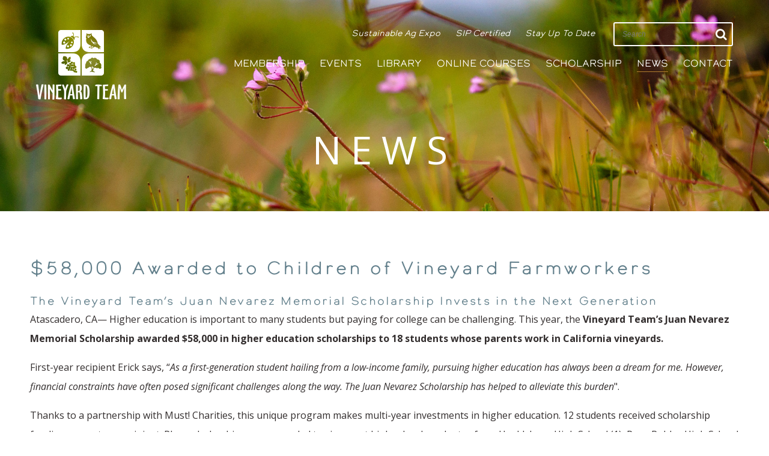

--- FILE ---
content_type: text/html; charset=UTF-8
request_url: https://www.vineyardteam.org/media-center/index.php?id=140
body_size: 4815
content:
<!DOCTYPE html>
<!-- Web Site By Clever Concepts, Inc. https://www.cleverconcepts.net -->
<html lang="en">
	<head>
		<title>Vineyard Team | News</title>
		<meta name="description" content="The latest information and updates about the Vineyard Team&#39;s work." />
		<meta name="keywords" content="" />
		<meta charset="utf-8">
		<meta name="viewport" content="width=device-width, initial-scale=1, maximum-scale=1, user-scalable=0">
		<meta http-equiv="X-UA-Compatible" content="IE=edge">
		<meta name="apple-mobile-web-app-title" content="Vineyard Team">
		<meta name="ahrefs-site-verification" content="4e2a144a9dac6ca7e0fdf3dea059ca59aba6f50f1ebf836962b76cc1024ca10f">
		<meta name="facebook-domain-verification" content="k357vpwz4atmlbmdj5hn79i6lotqnw" />
												<link rel="shortcut icon" href="/favicon.ico">
		<meta name="apple-mobile-web-app-title" content="">
		<link href="https://fonts.googleapis.com/css?family=Open+Sans:400,400i,700,700i&display=swap" rel="stylesheet">
		<link type="text/css" rel="stylesheet" href="//fast.fonts.net/cssapi/62a41c49-406a-4b5f-a70a-e3b74cc5831c.css"/>
		<script src="https://use.fontawesome.com/6d058c8f12.js"></script>
		<link rel="stylesheet" type="text/css" href="/css/style.css?ver=1764651174">
		<script src="/js/functions.js"></script>
		<script src="https://code.jquery.com/jquery-3.2.1.min.js" integrity="sha256-hwg4gsxgFZhOsEEamdOYGBf13FyQuiTwlAQgxVSNgt4=" crossorigin="anonymous"></script>
		<script src="/js/jquery.matchHeight-min.js"></script>
		<script src="/js/jquery.fittext.js"></script>
		<script src="/js/jquery.legit-1.3.5.js"></script>
		<script src="//inc.freefind.com/inc/ffse-overlay.min.js" async></script>
		<!--[if lt IE 9]>
			<script src="/js/html5shiv.min.js"></script>
			<script src="/js/respond.min.js"></script>
		<![endif]-->

		
					<script>
			  (function(i,s,o,g,r,a,m){i['GoogleAnalyticsObject']=r;i[r]=i[r]||function(){
			  (i[r].q=i[r].q||[]).push(arguments)},i[r].l=1*new Date();a=s.createElement(o),
			  m=s.getElementsByTagName(o)[0];a.async=1;a.src=g;m.parentNode.insertBefore(a,m)
			  })(window,document,'script','//www.google-analytics.com/analytics.js','ga');

			  ga('create', 'UA-16245031-5', 'auto');
			  ga('send', 'pageview');

			</script>

<!-- Facebook Pixel Code -->
<script>
!function(f,b,e,v,n,t,s)
{if(f.fbq)return;n=f.fbq=function(){n.callMethod?
n.callMethod.apply(n,arguments):n.queue.push(arguments)};
if(!f._fbq)f._fbq=n;n.push=n;n.loaded=!0;n.version='2.0';
n.queue=[];t=b.createElement(e);t.async=!0;
t.src=v;s=b.getElementsByTagName(e)[0];
s.parentNode.insertBefore(t,s)}(window,document,'script',
'https://connect.facebook.net/en_US/fbevents.js');
 fbq('init', '3473153419438230'); 
fbq('track', 'PageView');
</script>
<noscript>
 <img height="1" width="1" 
src="https://www.facebook.com/tr?id=3473153419438230&ev=PageView
&noscript=1"/>
</noscript>
<!-- End Facebook Pixel Code -->

			</head>
	<body class="layout1">

		<header>
							<div id="header_photo">
											<img src="/images/headers/default.jpg" alt="">
										<div id="header_title">News</div>

				</div>
			
			<div id="header_inner">
				<div class="container">
					<div id="logo"><a href="https://www.vineyardteam.org/"><img src="/images/vineyard-team-logo.png" alt=""></a></div>
					<div id="nav_trigger"><i class="fa fa-bars" aria-label="View Menu"></i></div>
					<nav id="nav">
						<i id="nav_close" class="fa fa-close" aria-label="Close Menu"></i>
						<ul id="main_nav">
<li class="nav255"><a href="https://www.vineyardteam.org/membership/" >Membership</a>
<ul>
<li class="nav255"><a href="https://www.vineyardteam.org/membership/" >About</a></li>
<li class="nav264"><a href="https://www.vineyardteam.org/membership/grower.php" >Grower</a></li>
<li class="nav265"><a href="https://www.vineyardteam.org/membership/business.php" >Business</a></li>
<li class="nav261"><a href="https://secure.qgiv.com/for/2026sponsorshipopportunities/event/2026sponsorship/"  target="_blank">Sponsor</a></li>
</ul>
</li>
<li class="nav5"><a href="https://www.vineyardteam.org/events/" >Events</a>
<ul>
<li class="nav5"><a href="https://www.vineyardteam.org/events/" >Events</a></li>
</li>
<li class="nav140"><a href="https://www.vineyardteam.org/events/past-events.php" >Past Events</a></li>
</ul>
</li>
<li class="nav23"><a href="https://www.vineyardteam.org/resources/" >Library</a></li>
<li class="nav253"><a href="https://vineyardteam.thinkific.com/"  target="_blank">Online Courses</a></li>
<li class="nav213"><a href="https://www.vineyardteam.org/scholarship/" >Scholarship</a>
<ul>
<li class="nav213"><a href="https://www.vineyardteam.org/scholarship/" >Overview</a></li>
<li class="nav257"><a href="https://www.vineyardteam.org/scholarship/donate.php" >Donate</a></li>
<li class="nav237"><a href="https://www.vineyardteam.org/scholarship/apply.php" >Apply</a></li>
<li class="nav248"><a href="https://www.vineyardteam.org/scholarship/stories.php" >Stories</a></li>
</ul>
</li>
<li class="nav35 active"><a href="https://www.vineyardteam.org/media-center/" >News</a></li>
<li class="nav2"><a href="https://www.vineyardteam.org/contact/" >Contact</a></li>
</ul>
						<ul id="top_nav">
							<li><a href="https://sustainableagexpo.org/" target="_blank">Sustainable Ag Expo</a></li>
							<li><a href="https://www.sipcertified.org/" target="_blank">SIP Certified</a></li>
							<li><a href="/mailing-list/">Stay Up To Date</a></li>
													</ul>
						<form action="https://search.freefind.com/find.html" method="get" accept-charset="utf-8" id="search">
							<input type="hidden" name="si" value="13741900">
							<input type="hidden" name="pid" value="r">
							<input type="hidden" name="n" value="0">
							<input type="hidden" name="_charset_" value="">
							<input type="hidden" name="bcd" value="&#247;">
							<input type="text" name="query" class="textbox" id="search_box" placeholder="Search">
							<button type="submit" class="email_submit"><i class="fa fa-search" aria-hidden="true"></i></button>
						</form>
					</nav>
				</div>
			</div>
		</header>

		
		<section id="content_box">
							<div id="content" class="container cf">
					<h1>$58,000 Awarded to Children of Vineyard Farmworkers</h1>
<h3>The Vineyard Team&rsquo;s Juan Nevarez Memorial Scholarship Invests in the Next Generation</h3>

<p>Atascadero, CA&mdash; Higher education is important to many students but paying for college can be challenging. This year, the <strong>Vineyard Team&rsquo;s Juan Nevarez Memorial Scholarship awarded $58,000 in higher education scholarships to 18 students whose parents work in California vineyards.</strong></p>

<p>First-year recipient Erick says, &ldquo;<em>As a first-generation student hailing from a low-income family, pursuing higher education has always been a dream for me. However, financial constraints have often posed significant challenges along the way. The Juan Nevarez Scholarship has helped to alleviate this burden</em>&quot;.</p>

<p>Thanks to a partnership with Must! Charities, this unique program makes multi-year investments in higher education. 12 students received scholarship funding as a return recipient. Plus, scholarships were awarded to six recent high school graduates from Healdsburg High School (1), Paso Robles High School (2), Pioneer Valley High School (1), Soledad High School (2).</p>

<p>Since 2015, with the help of many generous donors, the program has awarded $260,000 in scholarships based on academic excellence, financial need, and community involvement.&nbsp;Ninety-eight percent of recipients have been first-generation college students.</p>

<p>Four years ago, the program was dedicated to the memory of Juan Nevarez. Juan touched the lives of many wineries in the Paso Robles area. Moving to the United States from Mexico when he was 17, Juan turn his dreams into reality through grit, hard work, and self-education, establishing his still thriving company Nevarez Farm Labor.</p>

<p>Even with this success, Juan dreamed of an education for his children. &ldquo;Our Dad had one requirement for all his children: we must graduate from college,&rdquo; shares Eufemia Nevarez, Juan&rsquo;s daughter. &ldquo;It didn&rsquo;t matter what we wanted to study or where, but he insisted we don&rsquo;t come home until our diploma is printed and hanging on the wall in the living room!&rdquo;</p>

<p>Today, Juan&rsquo;s dream of a better future lives on through the scholarship and all of the incredible, deserving recipients. To make a life-changing impact on a student&#39;s future by donating, visit <a href="http://www.vineyardteam.org/scholarship">www.vineyardteam.org/scholarship</a>. Every supporter makes a difference.</p>

<p>Vineyard Team and all of the generous donors invite you to visit us online to learn more about Juan and to meet the recipients.</p>

<p>##</p>

<p>About Vineyard Team</p>

<p>Arising from growers&#39; interest to educate and guide themselves towards sustainable winegrowing practices, Vineyard Team has become an internationally recognized leader in the sustainability movement since 1994.</p>

<p>Not only has the organization influenced sustainability initiatives within the winegrowing community, Vineyard Team programs have influenced efforts in other crops as well. Recognized by governmental, environmental, and community organizations, Vineyard Team&#39;s sustainable winegrowing programs are always leading the way in innovation.&nbsp; Visit <a href="http://www.VineyardTeam.org">www.VineyardTeam.org</a> for more information.</p>
<a href="/media-center/index.php">&laquo; Back to News Index</a>
				</div>
				
<div id="ctas" class="container">
	<div id="ctas_inner" class="cf">

					<div class="cta cta1">
								<a href="/events/">
					<span>
						<strong>Tailgates &amp; Workshops</strong>
												<em class="link">See Events</em>
					</span>
				</a>
			</div>
					<div class="cta cta2">
								<a href="/podcast/">
					<span>
						<strong>Vineyard Team Podcasts</strong>
												<em class="link">Learn More</em>
					</span>
				</a>
			</div>
					<div class="cta cta3">
								<a href="https://www.sustainableagexpo.org/">
					<span>
						<strong>Sustainable Ag Expo</strong>
												<em class="link">More Info</em>
					</span>
				</a>
			</div>
		
	</div>
</div>

<script type="text/javascript">
//<![CDATA[
	$(document).ready(function() {
		$('#ctas .cta').fitText(2.8,{'maxFontSize':'16px','minFontSize':'10px'});
	});
//]]>
</script>

					</section>

		<footer>
			<div id="footer_top">
				<div class="container">
					<div class="title">Stay Up To Date</div>
					<a href="/mailing-list/" class="join">Join Here</a>
										<ul id="social">
						<li><a href="https://www.facebook.com/thevineyardteam" target="_blank"><i class="fa fa-facebook-official" aria-label="Facebook"></i></a></li>
						<li><a href="https://www.youtube.com/channel/UCZSGZmVeVWlmUygg5XsA-Wg" target="_blank"><i class="fa fa-youtube-play" aria-label="YouTube"></i></a></li>
						<li><a href="https://www.instagram.com/thevineyardteam/" target="_blank"><i class="fa fa-instagram" aria-label="Instagram"></i></a></li>
						<li><a href="https://www.linkedin.com/company/central-coast-vineyard-team" target="_blank"><i class="fa fa-linkedin" aria-label="LinkedIn"></i></a></li>
					</ul>
					<a href="/podcast/" class="podcast"><i class="fa fa-podcast" aria-hidden="true"></i> Podcast</a>
				</div>
			</div>
			<div id="footer_bottom">
				<div class="container">
					<p><img src="/images/vineyard-team-icon.png" alt=""/></p>
					<p>PO Box 1061, Grover Beach, CA 93483<br/>
					<a href="tel:18054662288">805.466.2288</a></p>
					<div id="copyright">&copy; Copyright 2026 Vineyard Team. <span>All Rights Reserved.</span> <a href="/privacy-policy/">Privacy Policy.</a> <a href="https://www.cleverconcepts.net" target="_blank">Cleverly Made.</a></div>
				</div>
			</div>
		</footer>

		<script src="/js/nav.js?ver=4"></script>

<script type="text/javascript">
_linkedin_partner_id = "2725860";
window._linkedin_data_partner_ids = window._linkedin_data_partner_ids || [];
window._linkedin_data_partner_ids.push(_linkedin_partner_id);
</script><script type="text/javascript">
(function(){var s = document.getElementsByTagName("script")[0];
var b = document.createElement("script");
b.type = "text/javascript";b.async = true;
b.src = "https://snap.licdn.com/li.lms-analytics/insight.min.js";
s.parentNode.insertBefore(b, s);})();
</script>
<noscript>
<img height="1" width="1" style="display:none;" alt="" src="https://px.ads.linkedin.com/collect/?pid=2725860&fmt=gif" />
</noscript>

<script type="text/javascript"> _linkedin_partner_id = "2725860"; window._linkedin_data_partner_ids = window._linkedin_data_partner_ids || []; window._linkedin_data_partner_ids.push(_linkedin_partner_id); </script><script type="text/javascript"> (function(){var s = document.getElementsByTagName("script")[0]; var b = document.createElement("script"); b.type = "text/javascript";b.async = true; b.src = "https://snap.licdn.com/li.lms-analytics/insight.min.js"; s.parentNode.insertBefore(b, s);})(); </script> <noscript> <img height="1" width="1" style="display:none;" alt="" src="https://px.ads.linkedin.com/collect/?pid=2725860&fmt=gif" /> </noscript>

	</body>
</html>


--- FILE ---
content_type: text/css
request_url: https://fast.fonts.net/cssapi/62a41c49-406a-4b5f-a70a-e3b74cc5831c.css
body_size: 487
content:
@import url(/t/1.css?apiType=css&projectid=62a41c49-406a-4b5f-a70a-e3b74cc5831c);
@font-face{
font-family:"Calder W05 LC";
src:url("/dv2/14/44ff59e4-3b89-48e8-b475-9763df6cb182.woff2?[base64]&projectId=62a41c49-406a-4b5f-a70a-e3b74cc5831c") format("woff2"),url("/dv2/3/c63c95ad-ce26-4f8d-bd40-666bdf2354b8.woff?[base64]&projectId=62a41c49-406a-4b5f-a70a-e3b74cc5831c") format("woff");
}
@font-face{
font-family:"Turbinado W00 Regular";
src:url("/dv2/14/fe0df35a-3c97-4065-a2cf-3b65bfccfac8.woff2?[base64]&projectId=62a41c49-406a-4b5f-a70a-e3b74cc5831c") format("woff2"),url("/dv2/3/c891348e-b030-4543-8413-12c8455bb68a.woff?[base64]&projectId=62a41c49-406a-4b5f-a70a-e3b74cc5831c") format("woff");
}


--- FILE ---
content_type: text/css
request_url: https://www.vineyardteam.org/css/style.css?ver=1764651174
body_size: 9686
content:
/* BASE CSS */
* {
	margin: 0px;
	padding: 0px;
	-moz-box-sizing: border-box;
	-webkit-box-sizing: border-box;
	box-sizing: border-box;
}

html {
	background-color: #FFFFFF;
	-webkit-text-size-adjust: 100%;
	scroll-padding-top: 100px;
}

body {
	font-family: "Open Sans", Arial, Helvetica, sans-serif;
	font-size: 16px;
	line-height: 32px;
	font-weight: 300;
	color: #332E2E;
}

body.editor {
	background-image: none;
	min-height: 500px;
	transition: none;
}

body.editor, .cke_panel_block {
	background-color: #FFFFFF;
}

table {
	border-collapse:collapse;
	border-spacing: 0px;
	border: 0px;
}

.table_container {
	-webkit-overflow-scrolling: touch;
	overflow-x: auto;
}

table.data_table {
	width: 100%;
	margin: 1em 0px;
}

table th {
	background-color: #AB742B;
	text-align: left;
	font-size: 18px;
	font-weight: bold;
	line-height: 1.25em;
	color: #FFFFFF;
	vertical-align: bottom;
	padding: 5px 10px;
	text-align: center;
}

table th span {
	font-size: 15px;
}

table td {
	vertical-align: top;
	padding: 5px 10px;
	line-height: 1.5em;
	text-align: center;
	border-top: 1px solid #AB742B;
}

table tr th:first-child, table tr td:first-child {
	text-align: left;
}

table.center tr th:first-child, table.center tr td:first-child {
	text-align: center;
}

table tr.top td {
	border: 0px;
}

table tr.top td.highlight {
	border-left: 3px solid #AB742B;
	border-top: 3px solid #AB742B;
	border-right: 3px solid #AB742B;
	text-transform: uppercase;
	font-weight: bold;
}

table td.highlight {
	border-left: 3px solid #AB742B;
	border-right: 3px solid #AB742B;
}

table tr.highlight td, table td.highlight2 {
	background-color: #F2EADF;
}

table tr:last-child td.highlight {
	border-bottom: 3px solid #AB742B;
}

/*
table td.highlight2 {
	border: 1px solid #AB742B;
}
*/

table td.new {
	position: relative;
	background-clip: padding-box; /* Add this line */
}

table td.new:after {
	content: "New";
	position: absolute;
	top: 2px;
	left: 4px;
	font-size: 10px;
	font-weight: bold;
	text-transform: uppercase;
	transform: rotate(-45deg);
}

table.roster {
	width: 100%;
	margin-bottom: 15px;
}

table.roster td {
	width: 33%;
	padding-right: 5px;
	line-height: 30px;
}

table.roster td img {
	vertical-align: middle;
	max-width: 100%;
	height: auto;
}

table.roster_logo td {
	text-align: center;
	vertical-align: middle;
	padding: 0px;
}

p {
	margin-bottom: 1em;
}

ul {
	padding-left: 15px;
}

#content ul, #content ol, .editor ul, .editor ol {
	padding-left: 15px;
	margin-bottom: 1em;
}

#content ul li {
	line-height: 26px;
}

#content ul.roster {
	padding-left: 0px;
	-webkit-column-count: 3;
	-webkit-column-gap: 15px;
	-moz-column-count: 3;
	-moz-column-gap: 15px;
	column-count: 3;
	column-gap: 15px;
}

.roster li {
	list-style: none;
}

@media only screen and (max-width: 1200px) {

	#content ul.roster {
		-webkit-column-count: 2;
		-moz-column-count: 2;
		column-count: 2;
	}

}

@media only screen and (max-width: 700px) {

	#content ul.roster {
		-webkit-column-count: 1;
		-moz-column-count: 1;
		column-count: 1;
	}

}

h1, h2.h1, h3 {
	font-family: "Calder W05 LC", "Open Sans", Arial, Helvetica, sans-serif;
	font-size: 30px;
	line-height: 1em;
	font-weight: 300;
	letter-spacing: .125em;
	color: #666464;
	color: #63808C;
	margin-bottom: 1em;
}

/*
.layout2 h1 {
	font-size: 27px;
	text-align: center;
	text-transform: uppercase;
}
*/

.layout6 h1 {
	text-align: center;
}

h1 + h2 {
	margin-top: -.5em;
}

h2 {
	font-family: "Calder W05 LC", "Open Sans", Arial, Helvetica, sans-serif;
	font-size: 20px;
	line-height: 1em;
	font-weight: 300;
	color: #B07D2E;
	color: #63808C;
	letter-spacing: .125em;
	margin-bottom: .25em;
}

h3 {
	font-size: 19px;
	margin-bottom: .25em;
}

hr {
	border: 0px;
	height: 2px;
	margin: 30px auto;
	color: #C8C7C7;
	background-color: #C8C7C7;
}

p + hr {
	margin-top: 20px;
}

img {
	border: none;
}

#content img, .editor img {
	max-width: 100%;
	height: auto;
}

a {
	text-decoration: none;
	outline: none;
	cursor: pointer;
	color: #B07D2E;
}

#content a, button, .button, input[type="button"], input[type="submit"] {
	transition: all .2s ease-in-out;
	-moz-transition: all .2s ease-in-out;
	-webkit-transition: all .2s ease-in-out;
}

a:hover {
	color: #E6B05C;
}

blockquote {
	margin: 10px 0px 10px 15px;
}

.cl {
	clear: left;
}

.cr {
	clear: right;
}

.cb {
	clear: both;
}

.cf:before, .cf:after {
	content: "";
	display: table;
}

.cf:after {
	clear: both;
}

.cf {
	zoom: 1;
}

.stretch {
	text-align: justify;
	-ms-text-justify: distribute-all-lines;
	text-justify: distribute-all-lines;
}

.stretch:after {
	content: "";
	display: inline-block;
	width: 100%;
}

#content .embed_container {
	position: relative;
	padding-bottom: 56.25%;
	height: 0px;
	overflow: hidden;
	margin: 0px auto 20px auto;
}

#content .embed_container iframe, #content .embed_container object, #content .embed_container embed {
	position: absolute;
	top: 0px;
	left: 0px;
	width: 100%;
	height: 100%;
}

.table_container {
	-webkit-overflow-scrolling: touch;
	overflow-x: auto;
}


.right_photo {
	float: right;
	margin: 5px 0px 10px 15px;
	display: inline;
}

.left_photo {
	float: left;
	margin: 5px 15px 10px 0px;
	display: inline;
}

@media only screen and (max-width: 450px) {

	.right_photo, .left_photo {
		float: none;
		margin: 0px auto 20px auto;
		display: block;
	}

}

div.ctct-form-embed * {
	font-family: "Open Sans", Arial, Helvetica, sans-serif !important;
}

strong {
	font-weight: bold;
}

/* FORM CSS */

fieldset {
	border: 0px;
}

legend {
	font-size: 14px;
	font-weight: bold;
	padding-bottom: 5px;
}

label, .label {
	white-space: nowrap;
}

fieldset td {
	padding: 2px 4px;
}

input, select, textarea {
	font-family: Arial, Helvetica, sans-serif;
	font-size: 14px;
	line-height: 18px;
	padding: 2px 5px;
/*	border: 0px;*/
	-webkit-border-radius: 0px;
	-webkit-box-sizing: border-box;
	-moz-box-sizing: border-box;
	box-sizing: border-box;
	outline: 0px
}

select {
	line-height: 16px;
	padding: 0px 5px;
}

input:focus, select:focus, textarea:focus {
        outline: 0px; 
}

.button, input[type="button"], input[type="submit"], input[type="reset"] {
	border: 0px;
	background-color: #000000;
	color: #FFFFFF;
	font-size: 12px;
	font-weight: bold;
	padding: 2px 4px;
	-webkit-appearance: none;
	cursor: pointer;
}

.alert, .red {
	color: #FF0000;
}

/* LAYOUT CSS */

.container {
	width: 100%;
	max-width: 1300px;
	margin: 0px auto;
	padding: 0px 50px;
	position: relative;
}

header {
	position: relative;
}

#header_inner {
	position: absolute;
	top: 0px;
	left: 0px;
	width: 100%;
/*	height: 100%; turned off for slideshow*/
	max-width: none;
	z-index: 500;
}

header .container {
	max-width: none;
}

#logo {
	position: absolute;
	top: 50px;
	left: 100px;
}

#logo img {
	width: 100%;
	max-width: 150px;
	display: inline-block;
}

#search {
	position: absolute;
	top: 37px;
	right: 100px;
	height: 40px;
	border: 2px solid #FFFFFF;
	padding: 0px 8px;
	-webkit-border-radius: 3px;
	-moz-border-radius: 3px;
	border-radius: 3px;
}

#search_box {
	background-color: transparent;
	border: 0px;
}

#header_photo {
	position: relative;
}

#header_photo img {
	display: block;
	width: 100%;
}

#header_title {
	position: absolute;
	bottom: 20%;
	left: 0px;
	width: 100%;
	font-size: 100px;
	line-height: 1em;
	text-align: center;
	text-transform: uppercase;
	letter-spacing: .25em;
	color: #FFFFFF;
}

@media only screen and (max-width: 1000px) {

	#header_photo {
		height: 275px;
		overflow: hidden;
	}

	#header_photo img {
		width: 1000px;
	}

	#header_photo.center img {
		position: relative;
		left: 50%;
		margin-left: -500px;
	}

	#header_photo.right img {
		float: right;
	}

	#header_photo.left_center img {
		position: relative;
		left: 25%;
		margin-left: -250px;
	}

	#header_photo.right_center img {
		position: relative;
		left: 75%;
		margin-left: -750px;
	}

}

.collapsed_temp #header_inner, .collapsed #header_inner {
	position: fixed;
	top: -80px;
	width: 100%;
	height: 80px;
	z-index: 500;
	background-color: #AB742B;
	background-image: url('../images/footer-bottom-bg.jpg');
	background-repeat: no-repeat;
	background-position: center center;
	-webkit-background-size: cover;
	-moz-background-size: cover;
	-o-background-size: cover;
	background-size: cover;
}

.collapsed #header_inner {
	top: 0px;
	-webkit-transition: top 0.4s ease-in;
	transition: top 0.4s ease-in;
}

.collapsed #logo, .collapsed_temp #logo {
	top: 15px;
	height: 52px;
	overflow: hidden;
}

.collapsed #logo img, .collapsed_temp #logo img {
	max-width: 100px;
}

.collapsed_temp #top_nav, .collapsed #top_nav, .collapsed_temp #search, .collapsed #search {
	display: none;
}

.collapsed_temp #main_nav, .collapsed #main_nav {
	top: 30px;
}

#content_box {
	padding-top: 80px;
	padding-bottom: 50px;
	background-image: url('../images/content-bg.jpg');
	background-repeat: no-repeat;
	background-position: bottom center;
}

.layout2 #content_box {
	padding-top: 0px;
	padding-bottom: 0px;
	background-image: none;
}

@media only screen and (min-width: 2000px) {
	#content_box {
		background-size: 100% auto;
	}
}

#content {
	padding-bottom: 70px;
}

.layout2 #content {
/*	text-align: center;*/
	max-width: 1060px;
}

.layout6 #content {
	max-width: none;
}

#home_ctas {
	margin-bottom: 100px;
}

#home_ctas h1 {
	font-size: 35px;
	text-align: center;
	line-height: 1.2em;
}

#home_ctas h1 em {
	display: inline-block;
	font-size: .7em;
	line-height: 1.25em;
	margin-top: .25em;
}

#home_ctas ul {
	display: flex;
	flex-wrap: wrap;
	justify-content: space-between;
	padding: 0px;
}

#home_ctas li {
	list-style: none;
	display: block;
	width: calc(100%/6 - 10px);
}

#home_ctas li a {
	display: flex;
	align-items: center;
	height: 70px;
	background-color: #B07D2E;
	background-image: url('../images/cta-bg1.jpg');
	font-family: "Calder W05 LC", "Open Sans", Arial, Helvetica, sans-serif;
	font-size: 16px;
	line-height: 20px;
	text-transform: uppercase;
	text-align: center;
	color: #FFFFFF;
}

#home_ctas li a span {
	margin: 0px auto;
}

@media only screen and (max-width: 1000px) {

	#home_ctas {
		margin-bottom: 80px;
	}

	#home_ctas li {
		width: calc(100%/3 - 10px);
		margin-bottom: 20px;
	}

}

@media only screen and (max-width: 600px) {

	#home_ctas li {
		width: calc(100%/2 - 10px);
	}

}

#ctas {
	max-width: none;
	font-family: "Calder W05 LC", "Open Sans", Arial, Helvetica, sans-serif;
}

.layout2 #ctas {
	margin-bottom: 150px;
}

#ctas_inner, .photo_links {
	margin-left: -1.754385964912233%;
}

#ctas .cta, .photo_link {
	width: 31.5789473684211%;
	height: 240px;
	float: left;
	margin-left: 1.754385964912233%;
	display: inline;
	background-color: #B07D2E;
	background-repeat: no-repeat;
	background-position: center center;
	-webkit-background-size: cover;
	-moz-background-size: cover;
	-o-background-size: cover;
	background-size: cover;
	font-size: 16px;
	text-align: center;
	position: relative;
}

.layout2 #ctas .cta, .photo_link {
	height: auto;
	background-color: transparent;
	background-image: none;
}

.layout2 #ctas .cta a, .photo_link a {
	background-color: #B07D2E;
	background-repeat: no-repeat;
	background-position: center center;
	-webkit-background-size: cover;
	-moz-background-size: cover;
	-o-background-size: cover;
	background-size: cover;
	display: block;
	position: relative;
	height: 0px;
	width: 83.3333333333333%;
	margin: 0px auto;
	padding-bottom: 68.2%;
}

.photo_link a {
	height: auto;
	padding: 10%;
	line-height: 1em;
}

#ctas .cta1, .layout2 #ctas .cta1 a, .photo_link a {
	background-image: url('../images/cta-bg1.jpg');
}

#ctas .cta2, .layout2 #ctas .cta2 a, .photo_link2 a {
	background-color: #63808C;
	background-image: url('../images/cta-bg2.jpg');
}

#ctas .cta3, .layout2 #ctas .cta3 a, .photo_link3 a {
	background-color: #684E5C;
	background-image: url('../images/cta-bg3.jpg');
}

#ctas .cta img, .photo_link img {
	width: 100%;
	height: auto;
}

.layout2 #ctas .cta img, .photo_link img {
	display: block;
	margin-bottom: -20%;
}

#ctas .cta a, .photo_link a {
	color: #FFFFFF;
}

#ctas .cta a span {
	display: block;
	width: 100%;
	position: absolute;
	top: 50%;
	transform: translateY(-50%);
	padding: 0px 5%;
}

.layout2 #ctas .cta a span {
	position: absolute;
}

#ctas .cta a strong, .photo_link strong {
	font-size: 2.5em;
	line-height: 1em;
	text-transform: uppercase;
	font-weight: 300;
	letter-spacing: .1em;
	display: block;
	margin-bottom: .5em;
}

.layout2 #ctas .cta a strong {
	margin-bottom: 7%;
}

.photo_link strong {
	margin-bottom: 0px;
}

.layout2 #ctas .cta a em.content {
	display: inline-block;
	margin-bottom: 2em;
	font-size: 0.9375em;
	line-height: 1.2em;
}

#ctas .cta a em.link {
	border: 2px solid #FFFFFF;
	-webkit-border-radius: 5px;
	-moz-border-radius: 5px;
	border-radius: 5px;
	font-weight: 400;
	display: inline-block;
	padding: 0px 15px;
}

#ctas .cta a:hover em.link {
	background-color: #FFFFFF;
	color: #B07D2E;
}

#ctas .cta2 a:hover em.link {
	color: #63808C;
}

#ctas .cta3 a:hover em.link {
	color: #684E5C;
}

@media only screen and (max-width: 900px) {

	.layout2 #ctas {
		margin-bottom: 20px;
	}

	#ctas_inner, .photo_links {
		margin-left: 0px;
	}

	.photo_links {
		max-width: 600px;
		margin-left: auto;
		margin-right: auto;
	}

	#ctas .cta, .photo_link {
		float: none;
		display: block;
		width: 100%;
		margin: 0px auto 8% auto;
	}

	.layout2 #ctas .cta a {
		padding-bottom: 40%;
	}

}

@media only screen and (max-width: 700px) {

	.layout2 #ctas .cta a {
		padding-bottom: 50%;
	}

}

@media only screen and (max-width: 550px) {

	.layout2 #ctas .cta a {
		padding-bottom: 65%;
	}

}

.home_resources {
	max-width: none;
	display: flex;
	margin-top: 50px;
}

#home_podcasts {
	flex-direction: row-reverse;
}

.home_resources .resource {
	margin-top: 40px;
}

.home_resources .photo {
	width: 50%;
}

#home_podcasts .photo img {
	width: 100%;
	display: block;
}

.home_resources .content {
	flex: 1;
	padding: 125px 0px 100px 4%;
}

#home_podcasts .content {
	padding: 100px 4% 125px 0px;
}

.home_resources h2, #home_events h2 {
	font-size: 30px;
	text-transform: uppercase;
	letter-spacing: 3px;
	color: #666464;
}

.resource .icon {
	float: left;
	width: 60px;
	padding-top: 34px;
}

.resource .icon a {
	display: block;
	width: 100%;
	height: 50px;
	background-repeat: no-repeat;
	text-indent: 110%;
	overflow: hidden;
}

.resource .icon1 {
	padding-left: 5px;
}

.resource .icon a:hover {
	background-position: 0px -50px;
}

.resource .icon1 a {
	background-image: url('../images/icon-video.png');
	background-size: 50px 100px;
}

.resource .icon2 a {
	background-image: url('../images/icon-podcast.png');
	background-size: 57px 100px;
}

.resource .icon3 a {
	background-image: url('../images/icon-article.png');
	background-size: 60px 100px;
}

.resource .icon4 a {
	background-image: url('../images/icon-presentation.png');
	background-size: 60px 100px;
}

.resource .icon2 path {
	fill: #63808C;
}

.resource .resource_content {
	margin-left: 80px;
}

.resource .date {
	font-weight: 400;
}

.resource .title {
	font-family: "Calder W05 LC", "Open Sans", Arial, Helvetica, sans-serif;
	font-size: 20px;
	line-height: 1.2em;
	font-weight: 400;
	margin-bottom: .1em;
}

#home_podcasts .resource .title {
	margin-bottom: .5em;
}

.resource .title a {
	color: #63808C;
}

.resource .title a:hover {
	color: #9FC4D3;
}

.resource .title1 a {
	color: #B07D2E;
}

.resource .title1 a:hover {
	color: #E6B05C;
}

.resource .title3 a {
	color: #684E5C;
}

.resource .title3 a:hover {
	color: #B694A7;
}

.resource .title4 a {
	color: #979D35;
}

.resource .title4 a:hover {
	color: #CED467;
}

.resource .info {
	font-size: 14px;
	line-height: 1.2em;
	margin-bottom: .7em;
}

.resource p {
	line-height: 20px;
	margin-bottom: 0px;
}

@media only screen and (max-width: 1200px) {

	#home_library .content {
		padding-top: 50px;
	}

	#home_podcasts .content {
		padding-bottom: 50px;
	}

}

@media only screen and (max-width: 900px) {

	#home_library, #home_podcasts {
		flex-direction: column;
	}

	#home_podcasts .content {
		padding: 50px 0px 20px 0px;
	}

	.home_resources .photo {
		display: block;
		width: 100%;
		height: 400px;
	}

}

#home_events {
	padding: 50px 0px;
}

#home_events .container {
	max-width: none;
}

#home_events h2 {
	text-align: center;
	margin-bottom: 2em;
}

#home_events_inner {
/*	margin-left: -2%;*/
	display: flex;
	justify-content: space-around;
	flex-wrap: wrap;
}

#home_events .event {
	width: 23%;
	border: 2px solid #C8C7C7;
	font-size: 16px;
	line-height: 1em;
	text-align: center;
	color: #666464;
	padding: 2% 1% 0px 1%;
	padding: 25px 10px 0px 10px;
}

#home_events .event .date {
	line-height: 1em;
	margin-top: 1em;
}

#home_events .event .date em {
	line-height: 1em;
}

#home_events .event .name {
	margin-bottom: 1.25em;
}

#home_events .event .name strong {
	font-size: 1.25em;
	font-weight: normal;
	line-height: 1.25em;
	color: #B07D2E;
}

#home_events .event a, #people .person .read, #person .back a {
	display: inline-block;
	border: 2px solid #666464;
	-webkit-border-radius: 5px;
	-moz-border-radius: 5px;
	border-radius: 5px;
	font-style: italic;
	padding: .4em .6em;
	color: #666464;
}

#home_events .event a:hover, #people .person a:hover .read, #person .back a:hover {
	background-color: #666464;
	color: #FAFAFA;
}

#home_events img {
	width: 100%;
	height: auto;
	display: block;
	margin-top: 2em;
	margin-bottom: -10%;
}

@media only screen and (max-width: 1200px) {

	#home_events .event {
		width: 48%;
		margin-bottom: 100px;
	}

}

@media only screen and (max-width: 550px) {

	#home_events_inner {
		margin-left: 0px;
	}

	#home_events .event {
		width: 100%;
		float: none;
		display: block;
		margin-left: 0px;
	}

}

#footer_top {
	height: 594px;
	padding-top: 125px;
	background-color: #666464;
	background-image: url('../images/footer-top-bg.jpg');
	background-repeat: no-repeat;
	background-position: center center;
	-webkit-background-size: cover;
	-moz-background-size: cover;
	-o-background-size: cover;
	background-size: cover;
	text-align: center;
}

.layout2 #footer_top {
	padding-top: 175px;
}

#ccoptin {
	margin-bottom: 180px;
}

#ccoptin label, #footer_top .title {
	font-family: "Calder W05 LC", "Open Sans", Arial, Helvetica, sans-serif;
	font-size: 35px;
	line-height: 1em;
	text-transform: uppercase;
	letter-spacing: .15em;
	color: #FFFFFF;
}

#ccoptin div, #footer_top a.join {
	width: 100%;
	max-width: 300px;
	height: 40px;
	border: 2px solid #FFFFFF;
	margin: 0px auto;
	padding: 0px 8px;
	-webkit-border-radius: 3px;
	-moz-border-radius: 3px;
	border-radius: 3px;
	margin-top: 35px;
}

#footer_top a.join {
	display: inline-block;
	width: 140px;
	margin-bottom: 180px;
	font-size: 20px;
	line-height: 36px;
	color: #FFFFFF;
}

#email_box, #search_box {
	background-color: transparent;
	float: left;
	width: calc(100% - 26px);
	height: 36px;
	font-weight: 400;
	font-size: 12px;
	line-height: 36px;
	font-style: 400;
	font-style: italic;
	color: #FFFFFF;
}

.email_submit {
	background-color: transparent;
	border: 0px;
	font-size: 20px;
	line-height: 36px;
	color: #FFFFFF;
	cursor: pointer;
	width: 20px;
	float: right;
}

.email_submit:hover, #footer_top a.join:hover {
	color: #B07D2E;
}

#footer_top a.join:hover {
	border: 2px solid #B07D2E;
}

#social {
	padding: 0px;
	margin-bottom: 10px;
	text-align: center;
}

#social li {
	list-style: none;
	display: inline-block;
	margin: 0px 20px;
	font-size: 28px;
	line-height: 28px;
}

#social li a {
	display: block;
	color: #FFFFFF;
}

a.podcast {
	display: inline-block;
	font-size: 15px;
	line-height: 40px;
	text-transform: uppercase;
	font-weight: 400;
	letter-spacing: .125em;
	color: #FFFFFF;
}

a.podcast i {
	font-size: 25px;
	vertical-align: middle;
}

#social li a:hover, a.podcast:hover {
	color: #B07D2E;
}

#footer_bottom {
	height: 361px;
	background-color: #AB742B;
	background-image: url('../images/footer-bottom-bg.jpg');
	background-repeat: no-repeat;
	background-position: center center;
	-webkit-background-size: cover;
	-moz-background-size: cover;
	-o-background-size: cover;
	background-size: cover;
	padding-top: 80px;
	font-size: 20px;
	line-height: 30px;
	font-weight: 400;
	text-align: center;
	color: #EADBC3;
}

#footer_bottom p {
	margin-bottom: 5px;
}

#footer_bottom img {
	width: 75px;
}

#footer_bottom a {
	color: #EADBC3;
}

#copyright {
	margin-top: 90px;
	font-size: 15px;
	line-height: 19px;
	font-style: italic;
}

#copyright span, #copyright a {
	white-space: nowrap;
}

@media only screen and (max-width: 599px) {

	#copyright {
		max-width: 400px;
		margin: 70px auto 0px auto;
	}

}

/* NAVIGATION CSS */

#nav ul {
	padding: 0px;
}

#nav li {
	list-style: none;
	font-family: "Calder W05 LC", "Open Sans", Arial, Helvetica, sans-serif;
	font-size: 16px;
	line-height: 19px;
	font-weight: 400;
	text-transform: uppercase;
	position: relative;
}

#nav li a {
	color: #FFFFFF;
}

#nav li li {
	text-transform: none;
	font-size: 15px;
}

#nav #top_nav li {
	font-size: 14px;
	text-transform: none;
	font-style: italic;
}

#subnav ul {
	padding: 15px 0px;
}

#subnav li {
	list-style: none;
	font-weight: 400;
	font-style: italic;
}

#subnav li a {
	color: #666464;
}

#subnav li a:hover, #subnav li.active a {
	color: #B07D2E;
}

/* HOME CSS */

#home_slideshow_wrapper {
	clear: both;
	width: 100%;
	position: relative;
}

#home_slideshow {
	margin: 0px;
	padding: 0px;
	position: relative;
	width: 100%;
}

#home_slideshow li {
	list-style: none;
	position: absolute;
	top: 0px;
	left: 0px;
	width: 100%;
	opacity: 0;
}

#home_slideshow li:first-child {
	display: block;
	float: left;
	opacity: 1;
}

#home_slideshow li img {
	width: 100%;
	float: left;
}

#home_slideshow_wrapper .content {
	position: absolute;
	top: 0px;
	left: 0px;
	width: 100%;
	height: 100%;
	background-color: rgba(0,0,0,.4);
	z-index: 5;
	font-size: 20px;
	line-height: 1.2em;
}

#home_slideshow_wrapper .content_inner {
	position: absolute;
	bottom: 15%;
	left: 0px;
	width: 100%;
	color: #FFFFFF;
	z-index: 500;
	padding: 0px 100px;
}

#home_slideshow_wrapper .title {
/*	font-size: 2.5em;*/
	line-height: 1.4em;
}

#home_slideshow_wrapper .subtitle {
	font-family: "Calder W05 LC", "Open Sans", Arial, Helvetica, sans-serif;
	font-size: 1.7em;
	line-height: 1.1em;
	color: #AF7C2F;
	margin-bottom: .5em;
}

#home_slideshow_wrapper .content a {
	background-color: #617F8B;
	padding: .5em 1em;
	font-size: 20px;
	font-weight: bold;
	color: #222344;
	text-transform: uppercase;
	display: inline-block;
}

@media only screen and (max-width: 1599px) { 

	#home_slideshow_wrapper .content_inner {
		bottom: 10%;
	}

}

@media only screen and (max-width: 1349px) { 

	#home_slideshow_wrapper .content_inner {
		padding: 0px 60px;
		bottom: 5%;
	}

}

@media only screen and (max-width: 1199px) { 

	#home_slideshow_wrapper .content_inner {
		padding: 0px 30px;
	}

	#home_slideshow_wrapper .content a {
		font-size: 18px;
	}

}

@media only screen and (max-width: 800px) {

	#home_slideshow_wrapper {
		height: 400px;
		overflow: hidden;
	}

	#home_slideshow {
		width: 900px;
		position: relative;
		left: 50%;
		margin-left: -450px;
	}

	#home_slideshow li img {
		width: 900px;
	}

}

.rslides_tabs {
	padding: 0px;
	text-align: center;
	position: absolute;
	bottom: 1%;
	left: 0px;
	width: 100%;
	z-index: 100;
}

.rslides_tabs li {
	list-style: none;
	display: inline-block;
	margin: 0px 3px;
	width: 14px;
	height: 14px;
	position: relative;
}

.rslides_tabs li a {
	display: block;
	width: 14px;
	height: 14px;
	overflow: hidden;
	text-indent: 105%;
	cursor: pointer;
}

.rslides_tabs li a:before {
	position: absolute;
	top: 0px;
	left: 0px;
	content: "\f10C";
	font-family: FontAwesome;
	font-size: 14px;
	line-height: 14px;
	color: #FFFFFF;
	text-indent: 0px;
}

.rslides_tabs li.rslides_here a:before {
	content: "\f111";
}

.rslides_nav {
	display: none;
}

#anniversary_banner {
	margin-bottom: 50px;
}

#anniversary_banner img {
	width: 250px;
	margin-bottom: 20px;
}

#anniversary_banner {
	text-align: center;
}

#anniversary_banner h1 {
	font-size: 26px;
}

#anniversary_banner .blue_button {
	font-size: 26px;
	padding: 15px 20px;
}

@media only screen and (min-width: 900px) {

	#anniversary_banner {
		display: table;
		margin: 0px auto;
	}

	#anniversary_banner div {
		display: table-cell;
		vertical-align: middle;
	}

	#anniversary_banner .left {
		padding-right: 25px;
	}

	#anniversary_banner .right {
		padding-left: 25px;
	}

}

#home_top, #home_bottom {
/*	background-image: url('../images/home-bg-top.jpg');*/
	background-repeat: no-repeat;
	background-position: center center;
	-webkit-background-size: cover;
	-moz-background-size: cover;
	-o-background-size: cover;
	background-size: cover;
	padding-top: 50px;	
	padding-bottom: 100px;
}

#home_bottom {
	background-image: url('../images/home-bg-bottom.jpg');
	padding-top: 100px;
	padding-bottom: 50px;
}

#home_library {
	margin-bottom: -50px;
}

#home_podcasts {
	margin-top: -50px;
}

/* GALLERY CSS */

#content .gallery {
	padding: 0px;
	margin: 20px 0px 20px -2%;
}

.gallery li {
	list-style: none;
	width: 23%;
	float: left;
	display: inline;
	text-align: center;
	margin: 0px 0px 20px 2%;
	line-height: 16px;
}

.gallery li img {
	background-color: #DDDDDD;
	padding: 3%;
	margin-bottom: 5px;
	width: 100%;
}

@media only screen and (max-width: 600px) {

	.gallery li {
		width: 31.3333%;
	}

}

@media only screen and (max-width: 450px) {

	.gallery li {
		width: 48%;
	}
}

/* EVENTS CSS */

#events .event {
	border: 2px solid #C8C7C7;
	margin-top: 50px;
	margin-left: 50px;
	padding: 15px;
}

#events.details .event {
	margin: 0px 0px 50px 50px;
	display: table;
	width: calc(100% - 50px);
}

#events .event .photo {
	margin-left: -67px;
	float: left;
	width: 400px;
}

#content #events.details .photo {
	width: calc(70% - 50px);
	display: table-cell;
	float: none;
	vertical-align: middle;
}

#events .event img {
	display: block;
}

#events.details .event img {
	margin-left: -67px;
}

#events .event .content {
	float: right;
	width: calc(100% - 348px);
	display: table;
	height: 170px;
	min-height: 170px;
	margin: 40px 0px;
}

#events.stories .event .content {
	width: calc(100% - 388px);
}

#events.details .event .content {
	float: none;
	display: table-cell;
	vertical-align: middle;
	width: calc(30% + 50px);
	margin: 0px;
}

#events .event .date {
	width: 42%;
	border-right: 2px solid #C8C7C7;
	display: table-cell;
	font-size: 19px;
	color: #666464;
	vertical-align: middle;
}

#events.details .event .date {
	display: block;
	border: 0px;
	width: 100%;
}

#events .event .date_inner {
	max-width: 200px;
	margin: 0px auto;
}

#events.details .event .date_inner {
	max-width: none;
}

#events .event .date em {
	font-size: 25px;
}

#events .event .title {
	width: 58%;
	display: table-cell;
	vertical-align: middle;
}

#events.details .event .title {
	display: block;
	width: 100%;
}

#events .event .title_inner {
	max-width: 300px;
	margin: 0px auto;
}

#events.stories .event .title_inner {
	max-width: none;
}

#events.details .event .title_inner {
	max-width: none;
}

#events .event .title h3 {
	font-size: 20px;
	line-height: 1em;
	color: #B07D2E;
	margin-bottom: 1em;
}

#events .event .title p {
	line-height: 1.5em;
}

#events .event .title p a.fancy_button {
	display: inline-block;
	margin-top: .5em;
}

/*#events .event .title a, */
.fancy_button {
	border: 2px solid #666464;
	-webkit-border-radius: 3px;
	-moz-border-radius: 3px;
	border-radius: 3px;
	font-size: 16px;
	color: #666464;
	font-style: italic;
	padding: 2px 10px;
}

.fancy_button.large {
	font-size: 20px;
	padding: 6px 14px;
}

/*#events .event .title a:hover, .*/
fancy_button:hover {
	background-color: #666464;
	color: #FFFFFF;
}

.fancy_button2 {
	-webkit-border-radius: 3px;
	-moz-border-radius: 3px;
	border-radius: 3px;
	background-image: url('../images/cta-bg1.jpg');
	font-size: 20px;
	color: #FFFFFF;
	text-transform: uppercase;
	letter-spacing: .1em;
	padding: 4px 10px;
}

.fancy_button3 {
	display: inline-block;
	max-width: 520px;
	padding: .6em 3em;
	font-size: 26px;
	font-weight: bold;
	color: #63808C;
	border: 3px solid #684E5C;
	-webkit-border-radius: 30px;
	-moz-border-radius: 30px;
	border-radius: 30px;
}

.fancy_button3:hover {
	color: #684E5C;
}

#events_content {
	width: 100%;
	max-width: 1000px;
	margin: 0px auto;
}

@media only screen and (max-width: 1150px) {

	#events .event .content {
		display: block;
		width: calc(100% - 388px);
	}

	#events .event .date, #events .event .title {
		display: block;
		width: 100%;
		border: 0px;
	}

	#events .event .date {
		margin-bottom: .75em;
	}

	#events .event .date_inner, #events .event .title_inner {
		max-width: none;
	}

}

@media only screen and (max-width: 850px) {

	#events .event .content {
		display: block;
		width: calc(100% - 368px);
	}

}

@media only screen and (max-width: 800px) {

	#events .event .photo {
		width: 320px;
	}

	#events .event .content {
		width: calc(100% - 288px);
		min-height: 200px;
		margin: 00px 0px;
	}

	#events.details .event {
		display: block;
		margin-left: 0px;
		width: 100%;
	}

	#content #events.details .event .photo {
		display: block;
		width: 100%;
		margin-left: 0px;
		margin-bottom: 30px;
	}

	#content #events.details .event .photo img {
		margin-left: 0px;
	}
}

@media only screen and (max-width: 650px) {

	#events .event {
		margin-left: 0px;
	}

	#content #events .event .photo {
		float: none;
		display: block;
		margin: 0px auto 1.5em auto;
		width: 100%;
		max-width: 400px;
	}

	#events .event .content {
		width: 100%;
		min-height: auto;
		float: none;
	}

}

#event_search {
	width: 200px;
	height: 40px;
	border: 2px solid #C8C7C7;
	padding: 0px 8px;
	-webkit-border-radius: 3px;
	-moz-border-radius: 3px;
	border-radius: 3px;
	margin-bottom: 20px;
}

#event_search .email_submit {
	color: #C8C7C7;
}


/* FAQ CSS */

#faqs div.question {
	cursor: pointer;
	padding: 5px 15px;
	margin-bottom: 10px;
	background-color: #DDDDDD;
	padding: 10px 15px 10px 15px;
	font-size: 16px;
	line-height: 21px;
}

#faqs div.question:before {
	float: left;
	margin-right: 10px;
	display: inline;
	content: '\f0d7';
	font-family: FontAwesome;
	font-size: 20px;
	font-weight: normal;
	font-style: normal;
}

#faqs div.answer {
	display: none;
}

#faqs div.expand div.question:before {
	content: '\f0d8';
}

#faqs div.expand div.answer {
	display: block;
	margin-bottom: 20px;
}

/* FEEDBACK CSS */

#content form.feedback {
	background-color: #EEEEEE;
	padding: 20px;
}

form.feedback label {
	display: block;
}

form.feedback div {
	margin-bottom: 10px;
}

form.feedback div label {
	display: inline;
}

form.feedback input, form.feedback select, form.feedback textarea {
	width: 100%;
	height: 35px;
	padding: 0px 10px;
	font-size: 16px;
}

form.feedback input.radio, form.feedback input.checkbox {
	width: auto;
	height: auto;
	padding: 0px;
	font-size: 16px;
}

form.feedback input.number {
	width: 55px;
	margin-right: 5px;
}

form.feedback select.month {
	width: 110px;
	margin-right: 5px;
}

form.feedback select.year {
	width: 70px;
	margin-right: 5px;
}

form.feedback textarea {
	width: 100%;
	height: 100px;
	padding: 5px 10px;
}

form.feedback input.button {
	width: auto;
	background-color: #B07D2E;
	text-transform: uppercase;
	font-size: 16px;
}

form.feedback div.col span {
	white-space: nowrap;
	margin-right: 10px;
}

@media only screen and (min-width: 700px) {

	form.feedback div.row {
		margin-left: -5%;
	}

	form.feedback div.col {
		width: 45%;
		margin-left: 5%;
		float: left;
		display: inline;
	}

	form.feedback div.col.wide {
		width: 95%;
	}
}

/* RESOURCE LIBRARY CSS */

#resource_categories {
	width: 350px;
	float: right;
	margin: 0px 0px 40px 40px;
	display: inline;
	background-color: #F2F2F2;
	padding: 50px;
}

#resource_categories .title {
	font-size: 17px;
	text-transform: uppercase;
	margin-bottom: 10px;
}

#resource_categories form {
	border: 2px solid #F9F9F9;
	padding: 0px 8px;
	margin-bottom: 30px;
}

#resource_categories input.textbox {
	background-color: transparent;
	width: calc(100% - 30px);
	height: 36px;
	font-size: 15px;
	color: #666464;
}

#resource_categories button {
	color: #666464;
	-webkit-appearance: none;
	border: 0px;
	background-color: transparent;
	font-size: 16px;
}

#content #resource_categories ul {
	padding: 0px;
}

#resource_categories li {
	list-style: none;
	font-size: 15px;
	border-top: 2px solid #F9F9F9;
	padding: 2px 0px;
}

#resource_categories li:first-child {
	border-top: 0px;
}

#resource_categories li a {
	color: #666464;
}

#resource_categories li a:hover {
	color: #B07D2E;
}

#content .resource {
	margin-bottom: 35px;
}

@media only screen and (max-width: 767px) { 

	#resource_categories {
		float: none;
		display: block;
		width: auto;
		margin: 0px 0px 40px 0px;
		padding: 15px;
	}

	#resource_categories form {
		margin-bottom: 15px;
	}

	#resource_categories select {
		width: 100%;
	}

}

#people {
	margin-left: -2.5%;
}

#people .person {
	float: left;
	margin: 0px 0px 2.5% 2.5%;
	display: inline;
	width: 30.8333333333333%;
}

#people .person a {
	display: block;
	height: 100%;
	text-align: center;
	font-size: 16px;
}

#people .person .photo {
	display: block;
	position: relative;
}

#people .person img {
	display: block;
}

#people .person .overlay {
	display: block;
	position: absolute;
	top: 0px;
	left: 0px;
	width: 100%;
	height: 100%;
	-webkit-transition: background-color 0.2s ease;
	transition: background-color 0.2s ease;
}

#people .person a:hover .overlay {
	background-color: rgba(255,255,255,.3);
}

#people .person .content {
	display: block;
	border-right: 2px solid #C1C1C1;
	border-bottom: 2px solid #C1C1C1;
	border-left: 2px solid #C1C1C1;
	padding: 7% 3%;
	letter-spacing: .01em;
}

#people .person strong {
	display: block;
	font-weight: 300;
	font-size: 2.5em;
	line-height: 1em;
	color: #B07D2E;
	letter-spacing: .1em;
	margin-bottom: -.6em;
}

#people .person .company {
	display: block;
	font-size: 1.1875em;
	margin-bottom: .5em;
	color: #919090;
}

#people .person .title {
	font-weight: normal;
	font-size: 1.4375em;
	color: #494848;
}

#people .person .read {
	margin-top: 1em;
	line-height: 1em;
}

@media only screen and (max-width: 1300px) {

	#people .person {
		width: 47.5%;
	}

	#people .person strong {
		font-size: 4em;
	}

}

@media only screen and (max-width: 850px) {

	#people {
		margin-left: 0px;
	}

	#people .person {
		float: none;
		margin-left: 0px;
		display: block;
		width: 100%;
	}

	#people .person strong {
		font-size: 3em;
	}

}

#person {
	width: 100%;
	max-width: 1000px;
	margin: 0px auto;
}

#person .title {
	position: relative;
	background-color: #FFFFFF;
	margin: -50px 50px 50px 50px;
	text-align: center;
	padding-top: 40px;
}

#person h2 {
	font-size: 60px;
	line-height: .8em;
	font-weight: 400;
	margin-bottom: 0px;
}

#person .company {
	font-size: 1.1875em;
	color: #919090;
}

#person .content {
	max-width: 800px;
	margin: 0px auto 50px auto;
}

#person blockquote {
	max-width: 800px;
	margin: 0px auto 50px auto;
	font-size: 21px;
	line-height: 40px;
	text-align: center;
	color: #B07D2E;
}

#person .back {
	text-align: center;
}

#person .back a {
	line-height: 1.1em;
}

/* RESPONSIVE CSS */

@media only screen and (min-width: 1150px) {

	#nav_trigger, #nav_close {
		display: none;
	}

	#main_nav {
		position: absolute;
		top: 96px;
		right: 100px;
	}

	#top_nav {
		position: absolute;
		top: 46px;
		right: 330px;
	}

	#nav > ul {
		float: right;
	}

	#nav > ul > li {
		float: left;
		margin-left: 40px;
		display: inline;
		padding-bottom: 8px;
	}

	#nav li a {
		padding-bottom: 3px;
	}

	#nav li a:hover, #nav li.active a {
		border-bottom: 1px solid #B07D2E;
	}

	#nav li > ul {
		position: absolute;
		top: 23px;
		left: 0px;
		padding: 10px 20px;
		z-index: 200;
		visibility: hidden;
		opacity: 0;
		transition: .2s .2s;
		background-color: #AC762B;
		background-image: url('../images/dropdown-bg.jpg');
		width: 200px;
	}

	#nav .nav2 > ul {
		left: auto;
		right: 0px;
	}

	#nav li:hover > ul {
		visibility: visible;
		transition-delay: 0s;
		opacity: 1;
	}

	#nav li li {
		border-top: 1px solid #C29A60;
	}

	#nav li li:first-child {
		border-top: 0px;
	}

	#nav li li a, #nav li.active li a {
		display: block;
		padding: 7px 0px;
		color: #EADBC3;
		border: 0px;
	}

	#nav li li a:hover {
		border: 0px;
		color: #FFFFFF;
	}

	#subnav {
		text-align: center;
		border-bottom: 2px solid #C8C7C7;
	}

	#subnav li {
		display: inline;
		margin: 0px 15px;
		white-space: nowrap;
	}

	#section_title {
		display: none;
	}

}

@media only screen and (max-width: 1349px) { 

	#logo {
		left: 60px;
	}

	#main_nav, #search {
		right: 60px;
	}

	#top_nav {
		right: 290px;
	}

}

@media only screen and (max-width: 1449px) { 

	#nav > ul > li {
		margin-left: 25px;
	}

}

@media only screen and (min-width: 1050px) and (max-width: 1249px) { 

	#nav > ul > li {
		font-size: 15px;
	}

}

@media only screen and (max-width: 1199px) { 

	.container {
		padding: 0px 30px;
	}

	#logo {
		left: 30px;
	}

	#main_nav, #search {
		right: 30px;
	}

	#top_nav {
		right: 260px;
	}

}

@media only screen and (max-width: 1149px) {

	.mobile_nav body {
		overflow: hidden;
	}

	#logo {
		left: 0px;
		top: 20px;
		width: 100%;
		text-align: center;
	}

	#logo img {
	}

	#header_title {
		bottom: 10%;
	}

	#nav_trigger, #nav_close {
		cursor: pointer;
	}

	#nav_trigger, #nav_close {
		display: block;
		position: absolute;
		top: 15px;
		right: 15px;
		z-index: 100;
		font-size: 30px;
		line-height: 30px;
		color: #FFFFFF;
	}

	#nav_close {
		font-size: 25px;
		line-height: 25px;
	}

	.mobile_nav #header_inner {
		height: 100vh;
		overflow-y: scroll;
		position: fixed;
	}

	#nav {
		width: 0px;
		height: 100vh;
		position: absolute;
		right: 0px;
		top: 0px;
		background-color: #AC762B;
		background-image: url('../images/dropdown-bg.jpg');
		padding-top: 50px;
		z-index: 500;
		overflow-x: hidden;
		overflow-y: scroll;
		transition: width 0.4s ease;
	}

	.mobile_nav #nav {
		width: 100%;
	}

	#nav li {
		display: block;
		font-size: 18px;
		text-align: center;
	}

	#nav > ul > li {
		margin-left: 0px;
	}

	#nav li a {
		display: block;
		padding: 10px 15px;
	}

	#nav li ul {
		padding: 0px;
		max-height: 0px;
		overflow: hidden;
		transition: all 0.4s cubic-bezier(0,1,0,1);
	}

	#nav li.expanded > ul {
		padding-bottom: 10px;
		max-height: 499px;
		transition: all 0.4s cubic-bezier(1,0,1,0);
	}

	#nav li li a {
		padding: 6px 30px;
	}

	#subnav {
		padding: 0px;
		margin: 0px 0px 20px 0px;
		height: 42px;
		position: relative;
	}

	#subnav ul {
		padding: 0px;
	}

	#section_title {
		padding: 0px 15px;
		font-size: 16px;
		line-height: 38px;
		font-weight: bold;
		font-style: italic;
		border-bottom: 2px solid #C8C7C7;
		text-align: center;
		color: #666464;
		-webkit-tap-highlight-color: rgba(0,0,0,0);
	}

	#section_title:after {
		padding-left: 10px;
		content: '\f0d7';
		font-family: FontAwesome;
		font-size: 20px;
		font-weight: normal;
		font-style: normal;
	}

	#subnav.expanded #section_title:after {
		content: '\f0d8';
	}

	#subnav ul {
		position: absolute;
		top: 40px;
		left: 0px;
		width: 100%;
		max-height: 0px;
		overflow: hidden;
		background-color: #C8C7C7;
		z-index: 300;
		transition: all 0.4s cubic-bezier(0,1,0,1);
	}

	#subnav.expanded ul {
		max-height: 499px;
		overflow: auto;
		transition: all 0.4s cubic-bezier(1,0,1,0);
	}

	#subnav li {
		margin: 0px;
		display: block;
		border-top: 1px solid #FFFFFF;
		text-align: center;
	}

	#subnav li.first {
		border: 0px;
	}

	#subnav li a {
		display: block;
		padding: 12px 15px;
	}

	#subnav li a:hover, #subnav li.active a {
		color: #FFFFFF;
	}

	#search {
		display: block !important;
		position: relative;
		top: auto;
		right: auto;
		width: calc(100% - 30px);
		margin: 20px auto 0px auto;
	}

	#content_box {
		padding-top: 50px;
		padding-bottom: 20px;
	}

}

@media only screen and (max-width: 799px) {

	.container {
		padding: 0px 15px;
	}

	#footer_top {
		height: 504px;
	}

	#ccoptin {
		margin-bottom: 90px;
	}

}

@media only screen and (max-width: 599px) {

	#header_title {
		bottom: 15%;
	}

	#content_box {
		padding-top: 30px;
		padding-bottom: 10px;
	}

}

@media only screen and (max-width: 449px) {

	#ccoptin label {
		font-size: 30px;
	}

	#footer_bottom {
		font-size: 16px;
		line-height: 24px;
	}

}

@media only screen and (max-width: 349px) {

	#footer_bottom {
		font-size: 15px;
		line-height: 23px;
	}

	#footer_bottom a {
		white-space: nowrap;
	}

}

.logo_roster {
	margin-left: -2%;
	margin-bottom: 20px;
	-moz-box-sizing: border-box;
	-webkit-box-sizing: border-box;
	box-sizing: border-box;
}

.logo_roster .logo {
	width: 23%;
	height: 140px;
	float: left;
	border: 2px solid #E9E8E8;
	padding: 20px;
	-moz-box-sizing: border-box;
	-webkit-box-sizing: border-box;
	box-sizing: border-box;
	margin: 0px 0px 15px 2%;
}

.logo_roster .logo.small {
	width: 18%;
	height: 110px;
	padding: 15px;
}

.logo_roster a {
	display: block;
	width: 100%;
	height: 100px;
	position: relative;
	text-align: center;
}

.logo_roster .small a {
	height: 78px;
}

.logo_roster img {
	max-width: 100%;
	height: auto;
	max-height: 100px;
	position: relative;
	top: 50%;
	transform: translateY(-50%);
}

.logo_roster .small img {
	max-height: 78px;
}

#addsearch-results {
	margin-bottom: 20px !important;
}

.featured_member {
	border: 2px solid #E9E8E8;
	padding: 10px;
	margin-bottom: 20px;
}

.featured_member .logo {
	float: right;
	margin: 0px 0px 10px 10px;
	display: inline;
}

.featured_member .logo img {
	width: 100%;
	max-width: 200px;
}

@media only screen and (max-width: 750px) {

	.logo_roster .logo {
		width: 31.3333333333333%;
	}

	.logo_roster .logo.small {
		width: 23%;
	}


}

@media only screen and (max-width: 550px) {

	.logo_roster .logo {
		width: 48%;
	}

	.logo_roster .logo.small {
		width: 31.3333333333333%;
	}


}

@media only screen and (max-width: 900px) {

	#home_top {
		padding-bottom: 40px;
	}

	#home_bottom {
		padding-top: 0px;
		padding-bottom: 0px;
	}

	#home_events {
		padding-bottom: 0px;
	}

	#footer_top {
		height: 394px;
		padding-top: 75px;
	}

	.layout2 #footer_top {
		padding-top: 75px;
	}

	#footer_top a.join {
		margin-bottom: 60px;
	}

	#ccoptin {
		margin-bottom: 80px;
	}

}

.photo_content_box {
	border: 2px solid #C8C7C7;
	margin-top: 50px;
	margin-bottom: 50px;
	margin-left: 50px;
	padding: 15px;
}

.photo_content_box.right {
	margin-left: 0px;
	margin-right: 50px;
}

.photo_content_box_inner {
	display: flex;
}

.photo_content_box.right .photo_content_box_inner{
	flex-direction: row-reverse;
}

.photo_content_box .photo {
	width: 45%;
}

.photo_content_box.small_photo .photo {
	width: 20%;
}

.photo_content_box.small_photo .photo.icon {
	width: 20%;
	margin: 0px auto;
}

@media only screen and (min-width: 901px) {

	.photo_content_box.small_photo .photo.icon {
		width: 20%;
		display: flex;
		flex-direction: column;
		justify-content: center
	}

}

#content .photo_content_box .photo img {
	display: block;
	transform: translateX(-67px);
        height: 100%;
        object-fit: cover;
}

#content .photo_content_box.right .photo img {
	transform: translateX(67px);
}

.photo_content_box .content {
	width: 55%;
	min-height: 170px;
	display: flex;
	flex: 1;
	align-items: center;
	padding-right: 15px;
	line-height: 26px;
	text-align: center;
}

.photo_content_box.right .content {
/*	margin: 40px -20px 40px 0px;*/
	padding-right: 0px;
	padding-left: 15px;
}

.photo_content_box .content_inner {
	width: 100%;
}

.photo_content_box h2 {
	font-size: 24px;
	line-height: 1.2em;
	margin-bottom: 1em;
}

.photo_content_box ul {
	text-align: left;
}

#content .photo_content_box .content p:last-child, #content .photo_content_box .content ul:last-child {
	margin-bottom: 0px;
}

.photo_content_box blockquote {
	margin: 0px 0px 10px 0px;
	font-style: italic;
}

.photo_content_box cite {
	display: block;
	font-style: normal;
	margin-bottom: 1em;
}

.photo_content_box .data_table {
	margin: 2em 0px;
}

.photo_content_box .purple_circle {
	background-color: #684E5C;
	border-radius: 50%;
	color: #FFFFFF;
	width: 400px;
	height: 400px;
	font-size: 18px;
	text-align: center;
	padding-top: 25px;
	margin: 0px auto;
}

.purple_circle::before, .purple_circle_inner {
	content: '';
	float: left;
	height:100%;
	width: 50%;
	shape-outside: radial-gradient(farthest-side at right, transparent calc(100% - 15px), #fff 0);
}

.purple_circle_inner {
	float: right;
	shape-outside: radial-gradient(farthest-side at left,  transparent calc(100% - 15px), #fff 0);
}

@media only screen and (min-width: 901px) and (max-width: 1200px) {

	.photo_content_box .purple_circle {
		width: 350px;
		height: 350px;
		font-size: 17px;
		padding-top: 0px;
	}

}

@media only screen and (min-width: 901px) and (max-width: 1000px) {

	.photo_content_box .purple_circle {
		width: 300px;
		height: 300px;
		font-size: 14px;
		line-height: 26px;
	}

}

@media only screen and (max-width: 900px) {

	.photo_content_box {
		margin-left: 0px;
		margin-right: 0px !important;
	}

	.photo_content_box_inner {
		display: block;
	}

	.photo_content_box .photo, .photo_content_box .content {
		width: 100%;
	}

	.photo_content_box .photo {
		margin-bottom: 20px;
	}

	#content .photo_content_box .photo img {
		transform: none !important;
	}

}

@media only screen and (max-width: 500px) {

	.photo_content_box .purple_circle {
		width: 350px;
		height: 350px;
		font-size: 17px;
		padding-top: 0px;
	}

}

@media only screen and (max-width: 450px) {

	.photo_content_box .purple_circle {
		width: 300px;
		height: 300px;
		font-size: 14px;
		line-height: 26px;
	}

}

@media only screen and (max-width: 375px) {

	.photo_content_box .purple_circle {
		width: 250px;
		height: 250px;
		font-size: 12px;
		line-height: 22px;
	}

}

.brown_button, .blue_button, input.btn-submit {
	display: inline-block;
	background-color: #B07D2E;
	font-family: "Calder W05 LC", "Open Sans", Arial, Helvetica, sans-serif;
	font-size: 22px;
	line-height: 26px;
	color: #FFFFFF;
	padding: 5px 20px;
}

.blue_button {
	background-color: #617F8B;
}

.brown_button:hover, input.btn-submit:hover {
	background-color: #E6B05C;
	color: #FFFFFF;
}

.blue_button:hover {
	background-color: #8CAAB6;
	color: #FFFFFF;
}

.brown_button span {
	font-size: 17px;
}

.blue_cta {
	background-color: #617F8B;
	color: #FFFFFF;
	text-align: center;
	padding: 30px 20px;
}

.blue_cta h2 {
	color: #FFFFFF;
}

.blue_cta a {
	display: inline-block;
	border: 2px solid #FFFFFF;
	-webkit-border-radius: 5px;
	-moz-border-radius: 5px;
	border-radius: 5px;
	padding: .2em 1em;
	color: #FFFFFF;
}

.blue_cta a:hover {
	background-color: #FFFFFF;
	color: #617F8B;
}

#home_blocks {
	display: grid;
	grid-template-columns: 1fr 1fr 1fr;
	grid-column-gap: 30px;
}

#home_blocks .block {
	background-color: #3D4D5B;
	margin-top: 30px;
	text-align: center;
	line-height: 25px;
	color: #FFFFFF;
	display: flex;
	flex-direction: column;
}

#home_blocks .block.tall {
	grid-row-end: span 2;
}

#home_blocks h2, #home_blocks a.h2, #home_blocks a.button {
	background-color: #B07D2E;
	padding: 10px;
	color: #FFFFFF;
	display: flex;
	align-items: center;
	justify-content: center;
	font-size: 22px;
	line-height: 1em;
	font-weight: 300;
	letter-spacing: .125em;
	text-align: center;
	margin: 0px;
}

#home_blocks .content {
	padding: 20px 20px 10px 20px;
	flex: 1;
	display: flex;
	flex-direction: column;
	align-items: center;
	justify-content: center;
	-webkit-background-size: cover;
	-moz-background-size: cover;
	-o-background-size: cover;
	background-size: cover;
	background-repeat: no-repeat;
}

#home_blocks .block.tall a {
	display: inline-block;
	background-color: #B07D2E;
	padding: 10px;
	font-size: 18px;
	color: #FFFFFF;
	margin-top: 5px;
}

#home_blocks a.button {
	font-size: 16.5px;
	padding: 15px 10px;
}

#home_blocks .block.tall a:hover, #home_blocks a.h2:hover, #home_blocks a.button:hover {
	background-color: #E6B05C;
}

@media only screen and (max-width: 1100px) {

	#home_blocks {
		display: flex;
		flex-wrap: wrap;
		justify-content: space-between;
	}

	#home_blocks .block {
		width: calc(50% - 15px);
	}

	#home_blocks .block.tall {
		width: 100%;
	}

}

@media only screen and (max-width: 1100px) {

	#home_blocks {
		display: block;
	}

	#home_blocks .block {
		width: 100%;
	}

}

hr.purple {
	color: #684E5C;
	background-color: #684E5C;
	height: 3px;
	max-width: 400px;
	margin: 50px auto;
}

.layout2 h1 {
	font-size: 40px;
	position: relative;
	padding-bottom: 15px;
}

.layout2 h1 span {
	font-size: 22px;
	line-height: 1.2em;
	letter-spacing: 0px;
	display: block;
	margin-top: 20px;
}

.layout2 h1:after {
	content: " ";
	display: block;
	height: 0px;
	border-bottom: 3px solid #63808C;
	position: absolute;
	bottom: 0px;
	left: calc(50% - 200px);
	width: 400px;
}

@media only screen and (max-width: 450px) {

	.layout2 h1:after {
		display: none;
	}

	.layout2 h1 {
		border-bottom: 3px solid #63808C;
	}

}

/* DONOR PAGE CSS */

.layout7 #content {
	max-width: none;
	padding: 0px 0px 28px 0px;
	font-size: 18px;
}

.layout7 h1, .layout7 h2 {
	max-width: 1100px;
	margin-left: auto;
	margin-right: auto;
	font-size: 40px;
	line-height: 1.1em;
	text-align: center;
}

.layout7 h1 {
	padding: 0px 15px;
}

.layout7 p {
	text-align: center;
}

.layout7 .brown_button {
	font-size: 40px;
	text-transform: uppercase;
	padding: .6em 1em;
}

.donor_levels {
	max-width: 1000px;
	margin: 50px auto;
	display: grid;
	grid-template-columns: 1fr 1fr 1fr;
	grid-column-gap: 80px;
}

.donor_levels .col {
	font-size: 20px;
	text-align: center;
}

.donor_levels .col img {
	border-radius: 50%;
	border: 4px solid #63808C;
	margin-bottom: 20px;
}

.donor_levels .col strong {
	font-size: 50px;
	color: #63808C
}

.testimonial {
	margin: 100px 0px;
	padding-left: 50px;
}

.testimonial .inner {
	display: flex;
	align-items: center;
	border: 1px solid #332E2E;
	padding: 20px 30px;
	text-align: center;
}

.testimonial img {
	width: 250px;
	height: auto;
	border-radius: 50%;
	margin: -40px 40px -40px -90px;
}

.testimonial blockquote, .blue_testimonial blockquote {
	margin: 0px;
	font-style: italic;
}

.testimonial cite, .blue_testimonial cite {
	display: block;
	margin-top: 10px;
	font-style: normal;
}

.testimonial cite strong {
	color: #63808C;
}

.blue_testimonial {
	margin: 75px auto 100px auto;
	background-color: #D9E1E3;
	-webkit-border-radius: 20px;
	-moz-border-radius: 20px;
	border-radius: 20px;
	padding: 30px 80px 30px 30px;
}

.blue_testimonial .inner {
	border: 1px solid #332E2E;
	padding: 20px 30px;
	text-align: center;
	display: flex;
	flex-direction: row-reverse;
	align-items: center;
}

.blue_testimonial img {
	width: 250px;
	height: auto;
	border-radius: 50%;
	margin: -40px -90px -40px 40px;
}

.team {
	margin: 40px 0px 100px 0px;
	display: grid;
	grid-template-columns: 1fr 1fr;
	grid-column-gap: 50px;
}

.team .col {
	display: flex;
	align-items: center;
}

.team img {
	width: 250px;
	height: auto;
	border-radius: 50%;
	margin-right: 20px;
}

.team strong {
	color: #63808C
}

.team a {
	font-weight: bold;
}

@media only screen and (max-width: 1099px) {

	.team {
		display: block;
		max-width: 550px;
		margin-left: auto;
		margin-right: auto;
	}

	.team .col {
		margin-top: 40px;
	}

}

@media only screen and (max-width: 1049px) {

	.donor_levels {
		grid-column-gap: 60px;
	}

}

@media only screen and (max-width: 849px) {

	.testimonial, .blue_testimonial {
		padding: 20px;
	}

	.testimonial .inner, .blue_testimonial .inner {
		display: block;
		padding: 20px;
	}

	.testimonial img, .blue_testimonial img {
		margin: 0px auto 20px auto;
	}

}

@media only screen and (max-width: 749px) {

	.layout7 h1, .layout7 h2 {
		font-size: 35px;
	}

	.donor_levels {
		grid-column-gap: 40px;
	}

	.donor_levels .col strong {
		font-size: 40px;
	}

}

@media only screen and (max-width: 599px) {

	.layout7 h1, .layout7 h2 {
		font-size: 30px;
	}

	.donor_levels {
		display: block;
	}

	.donor_levels .col {
		max-width: 300px;
		margin: 50px auto 0px auto;
	}

}

.email-registration-form input[type='text'], .email-registration-form input[type='email'] {
	border: 1px solid #A9A9A9;
}

.email-registration-form .consent {
	font-style: italic;
	font-size: .9em;
}

.email-registration-form .field input {
	max-width: 310px;
	width: 100% !important;
}

.email-registration-form .btn-submit {
	margin-top: 10px;
}

.email-registration-form .field .checkboxes {
	max-width: 310px !important;
}

.email-registration-form .field .checkbox.selected {
	background-color: #B07D2E !important;
}

.testimonial_carousel {
	background-color: #E4E9EB;
	padding: 20px;
}

.testimonial_carousel .testimonial {
	display: flex;
	flex-direction: column;
	margin: 0px;
	align-items: center;
	justify-content: center;
}

.testimonial_carousel blockquote {
	margin: 0px auto 10px auto;
	max-width: 800px;
	font-style: italic;
	text-align: center;
}

.testimonial_carousel cite {
	margin: 0px;
	font-weight: bold;
}

.membership_boxes {
	max-width: 400px;
	margin: 0px auto;
}

@media only screen and (min-width: 750px) {

	.membership_boxes {
		max-width: 800px;
		display: flex;
		justify-content: space-around;
	}

}

.membership_box {
	margin-bottom: 2em;
	text-align: center;
}

.membership_box_inner {
	border: 2px solid #C8C7C7;
	margin-bottom: 1em;
}

.membership_box h3 {
	background-color: #E4E9EB;
	border-bottom: 2px solid #C8C7C7;
	padding: 10px 20px;
}

.membership_box .content {
	padding: 10px 20px;
	text-align: left;
}

.membership_box .brown_button {
	font-size: 17px;
	-webkit-border-radius: 5px;
	-moz-border-radius: 5px;
	border-radius: 5px;
	border: 1px solid #000000;
}


--- FILE ---
content_type: text/css; charset=utf-8
request_url: https://inc.freefind.com/inc/ffse-overlay.min.css
body_size: 591
content:
/* Copyright (c) 2013-2018 FreeFind.com. All Rights Reserved. FreeFind Overlay, Version 1.0.08 */
.ffse-ov0-ifd{left:10%;top:7%;width:80%;height:85%;min-width:300px;min-height:240px;border:0px;box-shadow:rgba(0,0,0,0.35) 1px 1px 4px 3px;border-radius:0.2em;-webkit-transition:opacity 400ms ease-out;-moz-transition:opacity 400ms ease-out;-o-transition:opacity 400ms ease-out;-ms-transition:opacity 400ms ease-out;transition:opacity 400ms ease-out;position:fixed;-webkit-overflow-scrolling:touch;overflow-scrolling:touch;overflow:auto;opacity:0;z-index:16777271;}
@media (max-width:475px){.ffse-ov0-ifd{width:90% !important;left:5% !important;}}
@media (max-width:370px){.ffse-ov0-ifd{width:96% !important;left:2% !important;}}
.ffse-ov0-cover{background:#646464;_background:#646464;-webkit-transition:opacity 400ms ease-out;-moz-transition:opacity 400ms ease-out;-o-transition:opacity 400ms ease-out;-ms-transition:opacity 400ms ease-out;transition:opacity 400ms ease-out;position:fixed;top:0px;right:0px;bottom:0px;left:0px;opacity:0;z-index:16777270;}
.ffse-ov0-cover-trans{opacity:0.64;filter:alpha(opacity=64);}
.ffse-ov0-div{padding:0px;margin:0px;border:0px;}
.ffse-ov0-ifr{position:absolute;top:0px;left:0px;width:100%;height:100%;padding:0px;background:#fff;border:0px;border-radius:0.2em;}
.ffse-ov0-ifd-trans{opacity:1;}
.ffse-ov0-close{font-size:18pt;color:#f4f4f4;position:absolute;right:0;padding:0.1em 0.67em 0.25em 0.25em;font-family:sans-serif;font-variant:small-caps;}
.ffse-ov0-close:hover{color:#ffffff;cursor:pointer;}

--- FILE ---
content_type: text/plain
request_url: https://www.google-analytics.com/j/collect?v=1&_v=j102&a=753908409&t=pageview&_s=1&dl=https%3A%2F%2Fwww.vineyardteam.org%2Fmedia-center%2Findex.php%3Fid%3D140&ul=en-us%40posix&dt=Vineyard%20Team%20%7C%20News&sr=1280x720&vp=1280x720&_u=IEBAAEABAAAAACAAI~&jid=1801365726&gjid=1149094663&cid=1354139360.1768934507&tid=UA-16245031-5&_gid=551090586.1768934507&_r=1&_slc=1&z=1890328776
body_size: -451
content:
2,cG-W3LV132QXJ

--- FILE ---
content_type: application/x-javascript
request_url: https://www.vineyardteam.org/js/functions.js
body_size: 2785
content:
function disableEnterKey(e)
{
     var key;
     if(window.event)
          key = window.event.keyCode;     //IE
     else
          key = e.which;     //firefox

     if(key == 13)
          return false;
     else
          return true;
}

function popupImage(image, title, alt)
{
	img = new Image();
	img.src = image;

	lPos = (screen.width) ? (screen.width-img.width+50)/2 : 0;
	tPos = (screen.height) ? (screen.height-img.height+100)/2 : 0;
	title = title ? title:'Image Popup';
	alt = alt ? alt:'';

	popup = this.open('', '_blank', "toolbar=no,width="+(img.width+50)+",height="+(img.height+100)+",left="+lPos+",top="+tPos+",directories=no,status=no,scrollbars=no,resize=no,menubar=no");

	popup.document.write('<!DOCTYPE html PUBLIC "-//W3C//DTD XHTML 1.0 Transitional//EN" "http://www.w3.org/TR/xhtml1-transitional.dtd">\n');
	popup.document.write('<html xmlns="http://www.w3.org/1999/xhtml">\n');
	popup.document.write('<head>\n');
	popup.document.write('<title>'+title+'</title>\n');
	popup.document.write('<meta http-equiv="Content-Type" content="text/html; charset=utf-8"/>\n');
	popup.document.write('<style type="text/css">\n');
	popup.document.write('body { margin: 0px; background-color: #aaa; }\n');
	popup.document.write('a { text-decoration: none; font: normal 10px Arial, Helvetica, sans-serif}\n');
	popup.document.write('img { border: 1px solid #000; }\n');
	popup.document.write('.description { font: normal 12px Arial, Helvetica, sans-serif; color: #000000; line-height: 20px; text-align:center; }\n');
	popup.document.write('.title { font: bold 12px Arial, Helvetica, sans-serif; color: #000000; text-align: center; }\n');
	popup.document.write('.navigation { text-align:center; }\n');
	popup.document.write('</style>\n');
	popup.document.write('</head>\n');
	popup.document.write('<body>\n');
	popup.document.write('<table cellspacing="0" cellpadding="10" style="text-align:center; height:100%; width:100%; border: 0">\n');
	popup.document.write('<tr><td align="center" class="title">'+title+'</td></tr>\n');
	popup.document.write('<tr><td align="center" class="description"><img src="'+image+'" alt="'+alt+'" /></td></tr>\n');
	popup.document.write('<tr><td align="center" class="navigation"><a href="javascript:window.close();">Close Window</a></td></tr>\n');
	popup.document.write('</table>\n');
	popup.document.write('</body>\n');
	popup.document.write('</html>');

	popup.document.close();
	popup.focus();
}

function popupWindow(url, width, height, name)
{
	lPos = (screen.width) ? (screen.width-width)/2 : 0;
	tPos = (screen.height) ? (screen.height-height)/2 : 0;
	name = (name) ? name : '_blank';

	newWin = this.open(url, name, "toolbar=no,width="+width+",height="+height+",left="+lPos+",top="+tPos+",directories=no,status=no,scrollbars=no,resize=no,menubar=no");
	newWin.focus();
}

function number_format( number, decimals, dec_point, thousands_sep ) 
{
	var n = number, c = isNaN(decimals = Math.abs(decimals)) ? 2 : decimals;
	var d = dec_point == undefined ? "." : dec_point;
	var t = thousands_sep == undefined ? "," : thousands_sep, s = n < 0 ? "-" : "";
	var i = parseInt(n = Math.abs(+n || 0).toFixed(c)) + "", j = (j = i.length) > 3 ? j % 3 : 0;

	return s + (j ? i.substr(0, j) + t : "") + i.substr(j).replace(/(\d{3})(?=\d)/g, "$1" + t) + (c ? d + Math.abs(n - i).toFixed(c).slice(2) : "");
}

function addCommas(nStr)
{
	nStr += '';
	x = nStr.split('.');
	x1 = x[0];
	x2 = x.length > 1 ? '.' + x[1] : '';
	var rgx = /(\d+)(\d{3})/;

	while (rgx.test(x1)) {
		x1 = x1.replace(rgx, '$1' + ',' + '$2');
	}
	return x1 + x2;
}

function getCheckedValue(radioObj) {
	if(!radioObj)
		return "";
	var radioLength = radioObj.length;
	if(radioLength == undefined)
		if(radioObj.checked)
			return radioObj.value;
		else
			return "";
	for(var i = 0; i < radioLength; i++) {
		if(radioObj[i].checked) {
			return radioObj[i].value;
		}
	}
	return "";
}

function setCheckedValue(radioObj, newValue) {
	if(!radioObj)
		return;
	var radioLength = radioObj.length;
	if(radioLength == undefined) {
		radioObj.checked = (radioObj.value == newValue.toString());
		return;
	}
	for(var i = 0; i < radioLength; i++) {
		radioObj[i].checked = false;
		if(radioObj[i].value == newValue.toString()) {
			radioObj[i].checked = true;
		}
	}
}

var ConvertDirectoryField = function(field_id)
{
	this.dir_field = document.getElementById(field_id);
}//end ConvertDirectoryField

ConvertDirectoryField.prototype.update = function(value, append)
{
	this.dir_field.value = this.convertString(value);
	if(typeof append != 'undefined') {
		this.dir_field.value = this.dir_field.value + append;
	}
}

ConvertDirectoryField.prototype.convertString = function(value)
{
	value = value.toLowerCase();
	value = value.replace(/&/g, 'and');
	value = value.replace(/[^A-Za-z0-9]/g, '-');
	value = value.replace(/-{2,}/g, '-');

	return value;
}

function FormValidator()
{
	this.is_valid = true;
	this.errors = Array();

	this.alpha_regex =  /^[a-zA-Z]+$/;
	this.alpha_numeric_regex = /^[a-zA-Z0-9]+$/;
	this.email_regex = /(\b[A-Z0-9._%+-]+@[A-Z0-9.-]+\.[A-Z]{2,4}\b)/i;
}

FormValidator.prototype.raiseError = function(msg)
{
	this.is_valid = false;
	this.errors[this.errors.length] = msg;
}

FormValidator.prototype.isValid = function()
{
	return this.is_valid;
}

FormValidator.prototype.countErrors = function()
{
	return this.errors.length;
}

FormValidator.prototype.getErrors = function()
{
	return this.errors;
}

FormValidator.prototype.alertErrors = function()
{
	var msg = 'Please correct the following errors:\n';
	for(var i=0;i<this.errors.length;i++) {
		msg += this.errors[i] + '\n';	
	}
	alert(msg);
}

FormValidator.prototype.notEmpty = function(value, msg)
{
	if(value.length == 0) {
		this.raiseError(msg);
		return false;
	}

	return true;
}

FormValidator.prototype.notEquals = function(value, not_value, msg)
{
	if(value == not_value) {
		this.raiseError(msg);
		return false;
	}
	return true;
}

FormValidator.prototype.isNumeric = function(value, msg)
{
	if(isNaN(val)) {
		this.raiseError(msg);
		return false;
	}
	return true;
}

FormValidator.prototype.isWithinNumericRange = function(value, min, max, msg)
{
	if(val < min || val > max) {
		this.raiseError(msg);
		return false;
	}
	return true;
}

FormValidator.prototype.isAlpha = function(value, msg)
{
	return this.matchRegex(value, this.alpha_regex, msg);
}

FormValidator.prototype.isAlphaNumeric = function(value, msg)
{
	return this.matchRegex(value, this.alpha_numeric_regex, msg);
}

FormValidator.prototype.isEmail = function(value, msg)
{
	return this.matchRegex(value, this.email_regex, msg);
}

FormValidator.prototype.matchRegex = function(value, regex, msg)
{
	if(typeof regex != 'Object') {
		regex = new RegExp(regex);
	}
	
	if(value.search(regex) == -1) {
		this.raiseError(msg);
		return false;
	}
	return true;
}

FormValidator.prototype.isChecked = function(field, msg)
{
	for(var i=field.length-1;i>-1;i--) {
		if(field[i].checked) {
			return true;
		}
	}

	this.raiseError(msg);
	return false;
}

/**
 * usage:
 *
 * var limiter = new CharacterLimit(150, document.getElementById('some-input-field'), document.getElementById('some-element'));
 * limiter.update();
 */
CharacterLimit = function(limit, field, track)
{
	this.limit = limit;
	this.field = field;
	this.track = track || false;

	var tmp = this;
	this.field.onkeyup = function() { tmp.update(); }

	this.update = function() {
		if(this.field.value.length > this.limit) {
			alert('Character limit has been reached.');
			this.field.value = this.field.value.substring(0, this.limit);
		}

		if(this.track) {
			this.track.innerHTML = '' + this.limit - this.field.value.length;
		}
	}
}

function string_to_permalink(str) {
        str = str.replace(/^\s+|\s+$/g, ''); // trim
        str = str.toLowerCase();
        // remove accents, swap ñ for n, etc
        var from = "àáäâèéëêìíïîòóöôùúüûñç·/_,:;";
        var to   = "aaaaeeeeiiiioooouuuunc------";
        for (var i=0, l=from.length ; i<l ; i++) {
                str = str.replace(new RegExp(from.charAt(i), 'g'), to.charAt(i));
        }
        str = str.replace(/&/g, 'and')
                .replace(/[^a-z0-9 -]/g, '') // remove invalid chars
                .replace(/\s+/g, '-') // collapse whitespace and replace by -
                .replace(/-+/g, '-'); // collapse dashes
        return str;
}


--- FILE ---
content_type: application/x-javascript
request_url: https://www.vineyardteam.org/js/nav.js?ver=4
body_size: 1184
content:
$(window).on('load', function() {      

$('a[href*="#"]')
  // Remove links that don't actually link to anything
  .not('[href="#"]')
  .not('[href="#0"]')
  .click(function(event) {
    // On-page links
    if (
      location.pathname.replace(/^\//, '') == this.pathname.replace(/^\//, '') 
      && 
      location.hostname == this.hostname
    ) {
      // Figure out element to scroll to
      var target = $(this.hash);
      target = target.length ? target : $('[name=' + this.hash.slice(1) + ']');
      // Does a scroll target exist?
      if (target.length) {
        // Only prevent default if animation is actually gonna happen
        event.preventDefault();
        $('html, body').animate({
          scrollTop: target.offset().top - 100
        }, 1000, function() {
          // Callback after animation
          // Must change focus!
          var $target = $(target);
          $target.focus();
          if ($target.is(":focus")) { // Checking if the target was focused
            return false;
          } else {
            $target.attr('tabindex','-1'); // Adding tabindex for elements not focusable
            $target.focus(); // Set focus again
          };
        });
      }
    }
  });

//$(document).on('click', 'a[href*="#"]', function (event) {
/*
$(document).on('click', 'a[href^="#"]', function (event) {
	event.preventDefault();
	$('html, body').animate({
		scrollTop: $($.attr(this, 'href')).offset().top - $('#header_inner').height()
	}, 500);
});
*/






	var nav = $('#nav');

	var resize = function() {

		if ($(window).width() <= 1149) {

			$('#nav > ul > li > a').unbind('click').bind('click', function() {

				var checkElement = $(this).next();

				if((checkElement.is('ul')) && (checkElement.closest('li').hasClass('expanded'))) {
					$(this).closest('li').removeClass('expanded');
				}

				else if((checkElement.is('ul')) && (!checkElement.hasClass('expanded'))) {
					$('#nav li').removeClass('expanded');
					$(this).closest('li').addClass('expanded');
				}

				if (checkElement.is('ul')) {
					return false;
				} else {
					return true;	
				}
			});

		} else {
			nav.css({'height':'auto'});
			$("html").removeClass("mobile_nav");
			$("#nav ul ul").css("display","");
		}

	}

	$(window).resize(resize);
	resize();

	$("#nav_trigger,#nav_close").click(function () {
		$('html').toggleClass("mobile_nav");
	});

	$("#section_title").click(function () {
		$('#subnav').toggleClass("expanded");
	});


	var collapseHeader = function() {
		if (!$("html").hasClass("mobile_nav")) {
			var top = $(this).scrollTop();
			var start = 260;
			var end = 320;
			if ( top > start && top <= end) {
				$("header").addClass('collapsed_temp');
			} else if ( top > end ) {
				$("header").addClass('collapsed');
				$("header").removeClass('collapsed_temp');
			} else {
				$("header").removeClass('collapsed');
				$("header").removeClass('collapsed_temp');
			}
		}
	}

	$(window).scroll(collapseHeader);
	collapseHeader();

	$('#header_title').fitText(2,{'maxFontSize':'100px','minFontSize':'20px'});
	$('.photo_link').fitText(2.8,{'maxFontSize':'16px','minFontSize':'10px'});


});

